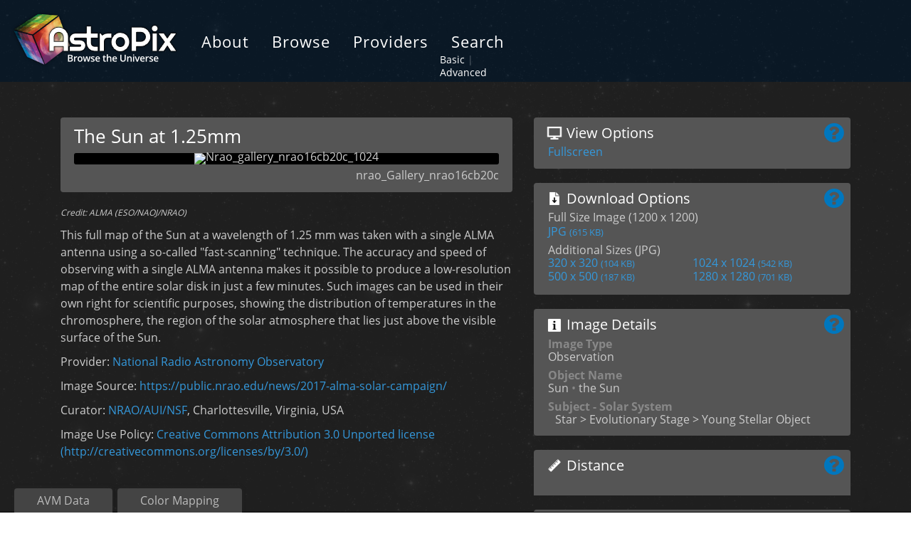

--- FILE ---
content_type: text/html; charset=UTF-8
request_url: https://www.astropix.org/image/nrao/Gallery_nrao16cb20c
body_size: 23289
content:
<!DOCTYPE html>
<html xmlns:Iptc4xmpCore='http://iptc.org/std/Iptc4xmpCore/1.0/xmlns/' xmlns:avm='http://www.communicatingastronomy.org/avm/1.0/' xmlns:crs='http://ns.adobe.com/camera-raw-settings/1.0/' xmlns:dc='http://purl.org/dc/elements/1.1/' xmlns:exif='http://ns.adobe.com/exif/1.0/' xmlns:illustrator='http://ns.adobe.com/illustrator/1.0/' xmlns:photoshop='http://ns.adobe.com/photoshop/1.0/' xmlns:rdf='http://www.w3.org/1999/02/22-rdf-syntax-ns#' xmlns:stRef='http://ns.adobe.com/xap/1.0/sType/ResourceRef#' xmlns:tiff='http://ns.adobe.com/tiff/1.0/' xmlns:xap='http://ns.adobe.com/xap/1.0/' xmlns:xapMM='http://ns.adobe.com/xap/1.0/mm/' xmlns:xapRights='http://ns.adobe.com/xap/1.0/rights/' xmlns='http://www.w3.org/1999/xhtml'>
<head>
<meta content='text/html; charset=utf-8' http-equiv='Content-Type'>
<meta content='width=device-width, initial-scale=1, shrink-to-fit=no' name='viewport'>
<link href='/favicons/apple-touch-icon.png' rel='apple-touch-icon' sizes='180x180'>
<link href='/favicons/favicon-32x32.png' rel='icon' sizes='32x32' type='image/png'>
<link href='/favicons/favicon-16x16.png' rel='icon' sizes='16x16' type='image/png'>
<link href='/favicons/site.webmanifest' rel='manifest'>
<link color='#375a7e' href='/favicons/safari-pinned-tab.svg' rel='mask-icon'>
<link href='/favicons/favicon.ico' rel='shortcut icon'>
<meta content='#375a7e' name='msapplication-TileColor'>
<meta content='/favicons/browserconfig.xml' name='msapplication-config'>
<meta content='#375a7e' name='theme-color'>
<title>
Gallery_nrao16cb20c
|
nrao

|
Astropix
</title>
<script src='https://www.google.com/recaptcha/api.js'></script>
<link href="/assets/application-7167f763237640116dd9bdc738ed7453.css" media="screen" rel="stylesheet" type="text/css" />
<script src="/assets/application-fd81d9860c854bbbdc2dbf33e1345b49.js" type="text/javascript"></script>

<meta content="authenticity_token" name="csrf-param" />
<meta content="KYV39/LxtMYVXBgL9zeyocIcgrrKplMX/FCZsCqpG6Q=" name="csrf-token" />
</head>
<body>
<noscript>
<div class='wrapper browser_warning'>
<div class='container'>
<div class='col col-md-12'>
Javascript must be enabled to use AstroPix.
<a href="http://www.google.com/support/bin/answer.py?answer=23852">Learn How!</a>
</div>
</div>
</div>
</noscript>
<div class='flash'>
</div>
<nav class='navbar navbar-expand-lg primary_navigation'>
<a href="/" alt="AstroPix Home" class="navbar-brand" title="AstroPix Home"><div class='logo'>
<img alt="Astropix_logo" src="/assets/astropix_logo-535fc341babaec3e82d4e6493a2f42ba.png" />
</div>
</a><button class='navbar-toggler' data-target='#navbarSupportedContent' data-toggle='collapse' type='button'>
<i class='fa fa-navicon'></i>
</button>
<div class='collapse navbar-collapse' id='navbarSupportedContent'>
<ul class='navbar-nav mr-auto'>
<li class='nav-item'>
<a href="/about" alt="About Astropix" class="nav-link" title="About Astropix">About</a>
</li>
<li class='nav-item'>
<a href="/browse" alt="Browse Images" class="nav-link" title="Browse Images">Browse</a>
</li>
<li class='nav-item'>
<a href="/providers" alt="Browse Images" class="nav-link" title="Browse Images">Providers</a>
</li>
<li class='nav-item'>
<a href="/search" alt="Basic Image Search" class="nav-link" title="Basic Image Search">Search</a>
<div class='search_nav'>
<a href="/search" alt="Basic Image Search" class="" title="Basic Image Search">Basic</a>
<span class='muted_color'>
|
</span>
<a href="/advanced_search" alt="Advanced Image Search" class="" title="Advanced Image Search">Advanced</a>
</div>
</li>
</ul>
</div>
</nav>
<div class='content_background page_shade wrapper'>
<div class='container content'>
<div class='image_page'>
<div class='row'>
<div class='col-lg-7'>
<div class='well image_card'>
<h1>
The Sun at 1.25mm
</h1>
<div class='image_padding'>
<img alt="Nrao_gallery_nrao16cb20c_1024" data-zoom-image="https://www.astropix.org/archive/nrao/gallery_nrao16cb20c/nrao_gallery_nrao16cb20c_1024.jpg" id="image_zoom" src="https://www.astropix.org/archive/nrao/gallery_nrao16cb20c/nrao_gallery_nrao16cb20c_1024.jpg" />
</div>
<p>
<span class='id right' property='avm:ID'>
nrao_Gallery_nrao16cb20c
</span>
<span class='date'>
&nbsp;
</span>
</p>
</div>
<p class='credit'>
Credit:
ALMA (ESO/NAOJ/NRAO)
</p>
<p>
This full map of the Sun at a wavelength of 1.25 mm was taken with a single ALMA antenna using a so-called &quot;fast-scanning&quot; technique. The accuracy and speed of observing with a single ALMA antenna makes it possible to produce a low-resolution map of the entire solar disk in just a few minutes. Such images can be used in their own right for scientific purposes, showing the distribution of temperatures in the chromosphere, the region of the solar atmosphere that lies just above the visible surface of the Sun.
</p>
<p>
Provider:
<a href="/provider/nrao">National Radio Astronomy Observatory</a>
</p>
<p>
Image Source:
<a href="https://public.nrao.edu/news/2017-alma-solar-campaign/" target="_avm_source">https://public.nrao.edu/news/2017-alma-solar-campaign/</a>
</p>
<p>
Curator:
<a href='https://public.nrao.edu' target='_avm_creator'>NRAO/AUI/NSF</a>, Charlottesville, Virginia, USA
</p>
<p>
Image Use Policy:
<a href='Creative Commons Attribution 3.0 Unported license (http://creativecommons.org/licenses/by/3.0/)' target='_avm_rights'>Creative Commons Attribution 3.0 Unported license (http://creativecommons.org/licenses/by/3.0/)</a>
</p>
</div>
<div class='col-lg-5'>
<div class='row'>
<div class='col-lg-12 col-md-6'>
<div class='well options'>
<div class='right help'>
<a href="#" class="no_jump" data-content="Images may be viewed fullscreen in the browser window. If coordinate data is provided, the image can also be opened in WorldWide Telescope, showing its placement in the sky (plug-in required)." data-original-title="About View Options" data-placement="left" id="view_help" rel="popover_view_help"><i class='fa fa-question-circle fa-2x'></i>
</a></div>
<dl class='view'>
<dt>
<h3>
<img alt="View Options" class="ap_icon ap_icon_display" src="/assets/icons/display_light-74b6304f376b264b24e0c4f3f795eee9.png" title="View Options" />
View Options
</h3>
</dt>
<dd>
<ul class='left'>
<li>
<a href="#" class="fullscreen_link" onclick="$(&#x27;#fullscreen_overlay&#x27;).fadeToggle()">Fullscreen</a>
</li>
</ul>
<ul class='right'>
</ul>
</dd>
<div class='clear'></div>
</dl>
</div>
</div>
<div class='col-lg-12 col-md-6'>
<div class='well options'>
<div class='right help'>
<a href="#" class="no_jump" data-content="The image may be downloaded as a JPEG file. The range of download sizes come in set increments, up to the size of the source image." data-original-title="About Download Options" data-placement="left" id="options_help" rel="popover_options_help"><i class='fa fa-question-circle fa-2x'></i>
</a></div>
<h3>
<img alt="Download Options" class="ap_icon ap_icon_download" src="/assets/icons/download_light-89d4ae09aa5dcec6fbc9b2a3348a7368.png" title="Download Options" />
Download Options
</h3>
<ul class='downloads'>
<li class='original'>
Full Size Image
(1200 x 1200)
<br>
<a href="https://www.astropix.org/archive/nrao/gallery_nrao16cb20c/nrao_gallery_nrao16cb20c_original.jpg">JPG
<small>
(615 KB)
</small>
</a></li>
</ul>
<ul class='downloads'>
<li class='additional'>
Additional Sizes (JPG)
</li>
<li class='option'>
<a href="https://www.astropix.org/archive/nrao/gallery_nrao16cb20c/nrao_gallery_nrao16cb20c_320.jpg">320 x 320
<small>
(104 KB)
</small>
</a></li>
<li class='option'>
<a href="https://www.astropix.org/archive/nrao/gallery_nrao16cb20c/nrao_gallery_nrao16cb20c_1024.jpg">1024 x 1024
<small>
(542 KB)
</small>
</a></li>
<li class='option'>
<a href="https://www.astropix.org/archive/nrao/gallery_nrao16cb20c/nrao_gallery_nrao16cb20c_500.jpg">500 x 500
<small>
(187 KB)
</small>
</a></li>
<li class='option'>
<a href="https://www.astropix.org/archive/nrao/gallery_nrao16cb20c/nrao_gallery_nrao16cb20c_1280.jpg">1280 x 1280
<small>
(701 KB)
</small>
</a></li>
</ul>
</div>
</div>
<div class='col-lg-12 col-md-6'>
<div class='well details'>
<div class='right help'>
<a href="#" class="no_jump" data-content="&quot;Image Type&quot; identifies whether the image is an &quot;Observation&quot; (data from a telescope), &quot;Artwork&quot; (an illustration), &quot;Chart&quot; (graph or plot of data), &quot;Simulation&quot; (image rendered from a computer simulation), or &quot;Collage&quot; (multi-panel layout). &lt;br&gt;&lt;br&gt;&quot;Object Name&quot; (if present) gives common names and catalog numbers of astronomical objects in the image. &lt;br&gt;&lt;br&gt; &quot;Subject&quot; (if present) provides a list of topics covered in the image." data-original-title="About Image Details" data-placement="left" id="details_help"><i class='fa fa-question-circle fa-2x'></i>
</a></div>
<h3>
<img alt="Image Details" class="ap_icon ap_icon_info" src="/assets/icons/info_light-b2eba88eafba0997b053efb34d571862.png" title="Image Details" />
Image Details
</h3>
<dl>
<dt>
Image Type
</dt>
<dd>
Observation
</dd>
<dt>
Object Name
</dt>
<dd>
Sun <col-lg- class='separator'>&bull;</col-lg-> the Sun
</dd>
<dt>
Subject -
Solar System
</dt>
<dd class='hanging'>
Star > Evolutionary Stage > Young Stellar Object
</dd>
</dl>
</div>
</div>
<div class='col-lg-12 col-md-6'>
<div class='well distance_well'>
<div class='right help'>
<a href="#" class="no_jump" data-content="The blue bar indicates the distance, in light years, to the main object or regain in the image. The graphic provides the general context for that distance ranging from nearby stars to the disk of our Milky Way galaxy to the distant universe. &lt;br&gt;&lt;br&gt; Each major tick mark represents ten times the distance of the previous tick (a logarithmic scale)." data-original-title="About Distance" data-placement="left" id="distance_help"><i class='fa fa-question-circle fa-2x'></i>
</a></div>
<h3>
<img alt="Distance Details" class="ap_icon ap_icon_rule" src="/assets/icons/ruler_light-c1aa102063cb4acc0fac521df1eb7048.png" title="Distance Details" />
Distance
</h3>
<div class='clear'></div>
</div>
</div>
<div class='col-lg-12 col-md-6'>
<div class='well position'>
<div class='right help'>
<a href="#" class="no_jump" data-content="Various levels of information about an image, when present, appear here. The sky position is in Right Ascension and Declination (RA, Dec). &lt;br&gt;&lt;br&gt; The image orientation describes the direction of celestial north with respect to the image; this is visualized with a compass overlay. Note that in sky coordinates, looking out from the Earth, East and West are reversed from maps looking down to the Earth&#x27;s surface. &lt;br&gt;&lt;br&gt; Field of view describes how much area on the sky is covered by the image" data-original-title="About Position Details" data-placement="left" id="position_help"><i class='fa fa-question-circle fa-2x'></i>
</a></div>
<h3>
<img alt="Position Details" class="ap_icon ap_icon_globe" src="/assets/icons/globe_light-8569c9642ce44aa0d712c189af004a87.png" title="Position Details" />
Position Details
</h3>
<dl>
<dt>
Position
(FK5)
</dt>
<dd>
RA =
17h
43m
51.8s
</dd>
<dd>
DEC =
-23&deg;
23&rsquo;
7.1&rdquo;
</dd>
<dt>Constellation</dt>
<dd>
Sagittarius
</dd>
</dl>
<div class='clear'></div>
</div>
</div>
</div>
</div>
</div>
<div alt='Click to close' id='fullscreen_overlay' onclick="$('#fullscreen_overlay').fadeToggle()" title='Click to close'>
<img alt="Nrao_gallery_nrao16cb20c_1280" src="https://www.astropix.org/archive/nrao/gallery_nrao16cb20c/nrao_gallery_nrao16cb20c_1280.jpg" />
<div class='clear'></div>
</div>
</div>
<div class='clear'></div>
<script>
  POPPERS = ["#view_help", "#options_help", "#details_help", "#distance_help", "#position_help", "#color_help"]
  $('#image_zoom').elevateZoom({
  });
</script>
<div class='panel_inspector'>
<div class='navigation'>
<ul class='nav nav-tabs'>
<li class='nav-item'>
<a href="#panel_rawavm" class="nav-link" data-toggle="tab" id="button_rawavm">AVM Data</a>
</li>
<li class='nav-item'>
<a href="#panel_colormapping" class="nav-link" data-toggle="tab" id="button_colormapping">Color Mapping</a>
</li>
</ul>
</div>
<div class='panels tab-content'>
<div class='tab-pane' id='panel_rawavm'>
<a href="#panel_rawavm" alt="Close Inspector" class="close" onclick="closePanel(&#x27;rawavm&#x27;)" title="Close Inspector">&times;</a>
<div class='rawavm_panels'>
<div class='navigation'>
<ul class='nav nav-pills'>
<li class='nav-item'>
<a href="#panel_rawavm_creator" class="nav-link" data-toggle="tab">Creator</a>
</li>
<li class='nav-item'>
<a href="#panel_rawavm_content" class="nav-link active" data-toggle="tab">Content</a>
</li>
<li class='nav-item'>
<a href="#panel_rawavm_observation" class="nav-link" data-toggle="tab">Observation</a>
</li>
<li class='nav-item'>
<a href="#panel_rawavm_coordinates" class="nav-link" data-toggle="tab">Coordinates</a>
</li>
<li class='nav-item'>
<a href="#panel_rawavm_publisher" class="nav-link" data-toggle="tab">Publisher</a>
</li>
</ul>
</div>
<div class='tab-content'>
<div class='tab-pane active' id='panel_rawavm_content'>
<div class='row'>
<div class='col-lg-4'>
<dl>
<dt>ID</dt>
<dd property='avm:ID'>
Gallery_nrao16cb20c
</dd>
<dt>Subject Category</dt>
<dd property='avm:Subject.Category'>
<span>
A.3.1.2
&nbsp;
</span>
</dd>
<dt>Subject Name</dt>
<dd property='dc:subject'>
Sun, the Sun
</dd>
<dt>Credits</dt>
<dd property='photoshop:Credit'>
ALMA (ESO/NAOJ/NRAO)
</dd>
</dl>
</div>
<div class='col-lg-4'>
<dl>
<dt>Release Date</dt>
<dd>

</dd>
<dt>Lightyears</dt>
<dd property='avm:Distance'>
1.6E-5
</dd>
<dt>Redshift</dt>
<dd property='avm:Distance'>
1.6E-5
</dd>
<dt>Reference Url</dt>
<dd property='avm:ReferenceURL'>
<a href="https://public.nrao.edu/news/2017-alma-solar-campaign/" target="blank">https://public.nrao.edu/news/2017-alma-solar-campaign/</a>
</dd>
</dl>
</div>
<div class='col-lg-4'>
<dl>
<dt>Type</dt>
<dd property='avm:Type'>
Observation
</dd>
<dt>Image Quality</dt>
<dd property='avm:Image.ProductQuality'>

</dd>
<dt>Distance Notes</dt>
<dd property='avm:Distance.Notes'>

</dd>
</dl>
</div>
</div>
</div>
<div class='tab-pane' id='panel_rawavm_observation'>
<div class='row'>
<div class='col-lg-4'>
<dl>
<dt>Facility</dt>
<dd property='avm:Facility'>

</dd>
<dt>Instrument</dt>
<dd property='avm:Instrument'>

</dd>
<dt>Color Assignment</dt>
<dd property='avm:Spectral.ColorAssignment'>

</dd>
</dl>
</div>
<div class='col-lg-4'>
<dl>
<dt>Band</dt>
<dd property='avm:Spectral.Band'>

</dd>
<dt>Bandpass</dt>
<dd property='avm:Spectral.Bandpass'>

</dd>
<dt>Central Wavelength</dt>
<dd property='avm:Spectral.CentralWavelength'>

</dd>
</dl>
</div>
<div class='col-lg-4'>
<dl>
<dt>Start Time</dt>
<dd property='avm:Temporal.StartTime'>
2015-12-18T18:39
</dd>
<dt>Integration Time</dt>
<dd property='avm:Temporal.IntegrationTime'>

</dd>
<dt>Dataset ID</dt>
<dd property='avm:DatasetID'>

</dd>
<dt>Notes</dt>
<dd property='avm:Spectral.Notes'>

</dd>
</dl>
</div>
</div>
</div>
<div class='tab-pane' id='panel_rawavm_coordinates'>
<div class='row'>
<div class='col-lg-4'>
<dl>
<dt>Coordinate Frame</dt>
<dd property='avm:Spatial.CoordinateFrame'>
FK5
</dd>
<dt>Equinox</dt>
<dd property='avm:Spatial.Equinox'>
2000
</dd>
<dt>Reference Value</dt>
<dd property='avm:Spatial.ReferenceValue'>
2.659657083333E+02, -2.338529277778E+01
</dd>
<dt>Reference Dimension</dt>
<dd property='avm:Spatial.ReferenceDimension'>
600, 600
</dd>
</dl>
</div>
<div class='col-lg-4'>
<dl>
<dt>Reference Pixel</dt>
<dd property='avm:Spatial.ReferencePixel'>
301, 301
</dd>
<dt>Scale</dt>
<dd property='avm:Spatial.Scale'>

</dd>
<dt>Rotation</dt>
<dd property='avm:Spatial.Rotation'>

</dd>
<dt>Coordinate System Projection:</dt>
<dd property='avm:Spatial.CoordsystemProjection'>
SIN
</dd>
</dl>
</div>
<div class='col-lg-4'>
<dl>
<dt>Quality</dt>
<dd property='avm:Spatial.Quality'>

</dd>
<dt>FITS Header</dt>
<dd property='avm:Spatial.FITSheader'>

</dd>
<dt>Notes</dt>
<dd property='avm:Spatial.Notes'>

</dd>
</dl>
</div>
</div>
</div>
<div class='tab-pane' id='panel_rawavm_creator'>
<div class='row'>
<div class='col-lg-4'>
<dl>
<dt>Creator (Curator)</dt>
<dd property='photoshop:Source'>
NRAO/AUI/NSF
</dd>
<dt>URL</dt>
<dd property='Iptc4xmpCore:CiUrlWork'>
<a href="/image/nrao/Gallery_nrao16cb20c" target="blank">https://public.nrao.edu</a>
</dd>
<dt>Name</dt>
<dd property='dc:creator'>
NRAO/AUI/NSF
</dd>
<dt>Email</dt>
<dd property='Iptc4xmpCore:CiEmailWork'>
outreach@nrao.edu
</dd>
</dl>
</div>
<div class='col-lg-4'>
<dl>
<dt>Telephone</dt>
<dd property='Iptc4xmpCore:CiTelWork'>
 
</dd>
<dt>Address</dt>
<dd property='Iptc4xmpCore:CiAdrExtadr'>
520 Edgemont Road
</dd>
<dt>City</dt>
<dd property='Iptc4xmpCore:CiAdrCity'>
Charlottesville
</dd>
<dt>State/Province</dt>
<dd property='Iptc4xmpCore:CiAdrRegion'>
Virginia
</dd>
</dl>
</div>
<div class='col-lg-4'>
<dl>
<dt>Postal Code</dt>
<dd property='Iptc4xmpCore:CiAdrPcode'>
22903
</dd>
<dt>Country</dt>
<dd property='Iptc4xmpCore:CiAdrCtry'>
USA
</dd>
<dt>Rights</dt>
<dd property='xapRights:UsageTerms'>
<a href='Creative Commons Attribution 3.0 Unported license (http://creativecommons.org/licenses/by/3.0/)' target='_avm_rights'>Creative Commons Attribution 3.0 Unported license (http://creativecommons.org/licenses/by/3.0/)</a>
</dd>
</dl>
</div>
</div>
</div>
<div class='tab-pane' id='panel_rawavm_publisher'>
<div class='row'>
<div class='col-lg-4'>
<dl>
<dt>Publisher</dt>
<dd property='avm:Publisher'>
NRAO/AUI/NSF
</dd>
<dt>Publisher ID</dt>
<dd property='avm:PublisherID'>
nrao
</dd>
<dt>Resource ID</dt>
<dd property='avm:ResourceID'>

</dd>
</dl>
</div>
<div class='col-lg-4'>
<dl>
<dt>Resource URL</dt>
<dd property='avm:ResourceURL'>
<a href="/image/nrao/Gallery_nrao16cb20c" target="blank">/image/nrao/Gallery_nrao16cb20c</a>
</dd>
<dt>Related Resources</dt>
<dd property='avm:RelatedResources'>

</dd>
</dl>
</div>
<div class='col-lg-4'>
<dl>
<dt>Metadata Date</dt>
<dd property='avm:MetadataDate'>
2018-05-04T14:34:37-04:00
</dd>
<dt>Metadata Version</dt>
<dd property='avm:MetadataVersion'>
1.1
</dd>
</dl>
</div>
</div>
</div>
</div>
</div>

</div>
<div class='tab-pane' id='panel_colormapping'>
<a href="#panel_colormapping" alt="Close Inspector" class="close" onclick="closePanel(&#x27;colormapping&#x27;)" title="Close Inspector">&times;</a>
<div class='rawavm_panels'>
<p>
&nbsp;
</p>
<p>
Detailed color mapping information coming soon...
</p>
</div>
</div>
<div class='tab-pane' id='panel_distance'>
<a href="#panel_distance" alt="Close Inspector" class="close" onclick="closePanel(&#x27;distance&#x27;)" title="Close Inspector">&times;</a>
<p>
There is no distance meta data in this image.
</p>
<p>
&nbsp;
</p>
<script></script>

</div>
</div>
</div>

<div class='clear'></div>
</div>
</div>
<div class='provider_background'>
<div class='container'>
<div class='row provider_controls'>
<div class='col-12'>
<button class='btn btn-warning' data-target='#feedback' data-toggle='modal' id='feedback_button' type='button'>
Feedback
</button>
<div aria-hidden='true' aria-labelledby='exampleModalCenterTitle' class='modal fade' id='feedback' role='dialog' tabindex='-1'>
<div class='modal-dialog modal-dialog-centered' role='document'>
<div class='modal-content'>
<div class='modal-header'>
<h5 class='modal-title' id='exampleModalCenterTitle'>
Send Us Feedback
</h5>
<button aria-label='Close' class='close' data-dismiss='modal' type='button'>
<span aria-hidden='true'>×</span>
</button>
</div>
<form accept-charset="UTF-8" action="/feedbacks" class="new_feedback" id="new_feedback" method="post"><div style="margin:0;padding:0;display:inline"><input name="utf8" type="hidden" value="&#x2713;" /><input name="authenticity_token" type="hidden" value="KYV39/LxtMYVXBgL9zeyocIcgrrKplMX/FCZsCqpG6Q=" /></div><div class='modal-body'>
<p>
Thank you for visiting Astropix! We appreciate your comments, suggestions and general feedback.
<div class='form-group'>
<label>
Email:
</label>
<input class="form-control" id="feedback_email" name="feedback[email]" required="required" size="30" type="email" />
</div>
<div class='form-group'>
<label>
Message:
</label>
<textarea class="form-control" cols="40" id="feedback_body" name="feedback[body]" required="required" rows="5">
</textarea>
</div>
</p>
<input id="feedback_url" name="feedback[url]" type="hidden" value="/image/nrao/Gallery_nrao16cb20c" />
<div id='recaptcha'></div>
</div>
<div class='modal-footer'>
<button class='btn btn-secondary' data-dismiss='modal' type='button'>Close</button>
<button class='btn btn-primary disabled' disabled type='submit'>Submit Feedback</button>
</div>
</form>

</div>
</div>
</div>
<script>
  initReCaptcha("6LeBtaYbAAAAANnj7sjgQMiTaONl1KV8dTKYU6uZ");
</script>

<p>
<strong>
Providers
<span class='separator'>
|
</span>
</strong>
<a href="/providers/sign_in">Sign In</a>
</p>
</div>
</div>
</div>
</div>

<div class='footer footer_background'>
<div class='container'>
<div class='row logos_wrapper'>
<div class='col-12 col-lg-3 uol_logo'>
<a href="https://www.universe-of-learning.org" alt="NASA&#x27;s Universe of Learning" target="_blank" title="NASA&#x27;s Universe of Learning"><img alt="Uol-logo-stacked" class="uol_stacked" src="/assets/footer/uol-logo-stacked-d2b5ea01b92ddf803505bd5ba1921fce.png" /></a>
</div>
<div class='col-12 col-lg-7 offset-lg-2 logos'>
<a href="http://www.stsci.edu" alt="Space Telescope Science Institute" target="_blank" title="Space Telescope Science Institute"><img alt="Stsci-logo" class="stsci_logo" src="/assets/footer/stsci-logo-78121277b1c86bd9619055b4b1134590.png" /></a>
<a href="https://www.ipac.caltech.edu" alt="Infrared Processing and Analysis Center" target="_blank" title="Infrared Processing and Analysis Center"><img alt="Ipac-logo" class="ipac_logo" src="/assets/footer/ipac-logo-b13610d7748232bab70c77b1de537e00.png" /></a>
<a href="https://www.cfa.harvard.edu/sao" alt="Smithsonian Astrophysical Observatory" target="_blank" title="Smithsonian Astrophysical Observatory"><img alt="Sao-logo" class="sao_logo" src="/assets/footer/sao-logo-4bce335f3c0cb265c365efa9675e2aaf.png" /></a>
<a href="https://jpl.nasa.gov" alt="Jet Propulsion Laboratory" target="_blank" title="Jet Propulsion Laboratory"><img alt="Jpl-logo" class="jpl_logo" src="/assets/footer/jpl-logo-82964090da5a7ac457d58d1d5cddf9d0.png" /></a>
</div>
</div>
<div class='row'>
<div class='col-3 col-md-2'>
<a href="https://www.nasa.gov/" alt="NASA Partner" target="_blank" title="NASA Partner"><img alt="Nasa_partner" class="nasa_partner_logo" src="/assets/footer/nasa_partner-b057bec3ce86c554da658edb4935321c.png" /></a>
</div>
<div class='col-9 col-md-10'>
<p>
NASA’s Universe of Learning materials are based upon work supported by NASA under cooperative agreement award number NNX16AC65A to the Space Telescope Science Institute, working in partnership with Caltech/IPAC, Center for Astrophysics | Harvard & Smithsonian, and NASA Jet Propulsion Laboratory. The award is part of NASA’s Science Activation program, which strives to further enable NASA science experts and content into the learning environment more effectively and efficiently with learners of all ages.
</p>
</div>
</div>
</div>
</div>
<div class='clear'></div>
<script async src='https://www.googletagmanager.com/gtag/js?id=G-HKZL6R3ELF'></script>
<script>
  window.dataLayer = window.dataLayer || [];
  function gtag(){dataLayer.push(arguments);}
  gtag('js', new Date());
  gtag('config', 'G-HKZL6R3ELF');
</script>

</body>
</html>


--- FILE ---
content_type: text/html; charset=utf-8
request_url: https://www.google.com/recaptcha/api2/anchor?ar=1&k=6LeBtaYbAAAAANnj7sjgQMiTaONl1KV8dTKYU6uZ&co=aHR0cHM6Ly93d3cuYXN0cm9waXgub3JnOjQ0Mw..&hl=en&v=PoyoqOPhxBO7pBk68S4YbpHZ&theme=dark&size=normal&anchor-ms=20000&execute-ms=30000&cb=jrgot6cvf4tr
body_size: 49422
content:
<!DOCTYPE HTML><html dir="ltr" lang="en"><head><meta http-equiv="Content-Type" content="text/html; charset=UTF-8">
<meta http-equiv="X-UA-Compatible" content="IE=edge">
<title>reCAPTCHA</title>
<style type="text/css">
/* cyrillic-ext */
@font-face {
  font-family: 'Roboto';
  font-style: normal;
  font-weight: 400;
  font-stretch: 100%;
  src: url(//fonts.gstatic.com/s/roboto/v48/KFO7CnqEu92Fr1ME7kSn66aGLdTylUAMa3GUBHMdazTgWw.woff2) format('woff2');
  unicode-range: U+0460-052F, U+1C80-1C8A, U+20B4, U+2DE0-2DFF, U+A640-A69F, U+FE2E-FE2F;
}
/* cyrillic */
@font-face {
  font-family: 'Roboto';
  font-style: normal;
  font-weight: 400;
  font-stretch: 100%;
  src: url(//fonts.gstatic.com/s/roboto/v48/KFO7CnqEu92Fr1ME7kSn66aGLdTylUAMa3iUBHMdazTgWw.woff2) format('woff2');
  unicode-range: U+0301, U+0400-045F, U+0490-0491, U+04B0-04B1, U+2116;
}
/* greek-ext */
@font-face {
  font-family: 'Roboto';
  font-style: normal;
  font-weight: 400;
  font-stretch: 100%;
  src: url(//fonts.gstatic.com/s/roboto/v48/KFO7CnqEu92Fr1ME7kSn66aGLdTylUAMa3CUBHMdazTgWw.woff2) format('woff2');
  unicode-range: U+1F00-1FFF;
}
/* greek */
@font-face {
  font-family: 'Roboto';
  font-style: normal;
  font-weight: 400;
  font-stretch: 100%;
  src: url(//fonts.gstatic.com/s/roboto/v48/KFO7CnqEu92Fr1ME7kSn66aGLdTylUAMa3-UBHMdazTgWw.woff2) format('woff2');
  unicode-range: U+0370-0377, U+037A-037F, U+0384-038A, U+038C, U+038E-03A1, U+03A3-03FF;
}
/* math */
@font-face {
  font-family: 'Roboto';
  font-style: normal;
  font-weight: 400;
  font-stretch: 100%;
  src: url(//fonts.gstatic.com/s/roboto/v48/KFO7CnqEu92Fr1ME7kSn66aGLdTylUAMawCUBHMdazTgWw.woff2) format('woff2');
  unicode-range: U+0302-0303, U+0305, U+0307-0308, U+0310, U+0312, U+0315, U+031A, U+0326-0327, U+032C, U+032F-0330, U+0332-0333, U+0338, U+033A, U+0346, U+034D, U+0391-03A1, U+03A3-03A9, U+03B1-03C9, U+03D1, U+03D5-03D6, U+03F0-03F1, U+03F4-03F5, U+2016-2017, U+2034-2038, U+203C, U+2040, U+2043, U+2047, U+2050, U+2057, U+205F, U+2070-2071, U+2074-208E, U+2090-209C, U+20D0-20DC, U+20E1, U+20E5-20EF, U+2100-2112, U+2114-2115, U+2117-2121, U+2123-214F, U+2190, U+2192, U+2194-21AE, U+21B0-21E5, U+21F1-21F2, U+21F4-2211, U+2213-2214, U+2216-22FF, U+2308-230B, U+2310, U+2319, U+231C-2321, U+2336-237A, U+237C, U+2395, U+239B-23B7, U+23D0, U+23DC-23E1, U+2474-2475, U+25AF, U+25B3, U+25B7, U+25BD, U+25C1, U+25CA, U+25CC, U+25FB, U+266D-266F, U+27C0-27FF, U+2900-2AFF, U+2B0E-2B11, U+2B30-2B4C, U+2BFE, U+3030, U+FF5B, U+FF5D, U+1D400-1D7FF, U+1EE00-1EEFF;
}
/* symbols */
@font-face {
  font-family: 'Roboto';
  font-style: normal;
  font-weight: 400;
  font-stretch: 100%;
  src: url(//fonts.gstatic.com/s/roboto/v48/KFO7CnqEu92Fr1ME7kSn66aGLdTylUAMaxKUBHMdazTgWw.woff2) format('woff2');
  unicode-range: U+0001-000C, U+000E-001F, U+007F-009F, U+20DD-20E0, U+20E2-20E4, U+2150-218F, U+2190, U+2192, U+2194-2199, U+21AF, U+21E6-21F0, U+21F3, U+2218-2219, U+2299, U+22C4-22C6, U+2300-243F, U+2440-244A, U+2460-24FF, U+25A0-27BF, U+2800-28FF, U+2921-2922, U+2981, U+29BF, U+29EB, U+2B00-2BFF, U+4DC0-4DFF, U+FFF9-FFFB, U+10140-1018E, U+10190-1019C, U+101A0, U+101D0-101FD, U+102E0-102FB, U+10E60-10E7E, U+1D2C0-1D2D3, U+1D2E0-1D37F, U+1F000-1F0FF, U+1F100-1F1AD, U+1F1E6-1F1FF, U+1F30D-1F30F, U+1F315, U+1F31C, U+1F31E, U+1F320-1F32C, U+1F336, U+1F378, U+1F37D, U+1F382, U+1F393-1F39F, U+1F3A7-1F3A8, U+1F3AC-1F3AF, U+1F3C2, U+1F3C4-1F3C6, U+1F3CA-1F3CE, U+1F3D4-1F3E0, U+1F3ED, U+1F3F1-1F3F3, U+1F3F5-1F3F7, U+1F408, U+1F415, U+1F41F, U+1F426, U+1F43F, U+1F441-1F442, U+1F444, U+1F446-1F449, U+1F44C-1F44E, U+1F453, U+1F46A, U+1F47D, U+1F4A3, U+1F4B0, U+1F4B3, U+1F4B9, U+1F4BB, U+1F4BF, U+1F4C8-1F4CB, U+1F4D6, U+1F4DA, U+1F4DF, U+1F4E3-1F4E6, U+1F4EA-1F4ED, U+1F4F7, U+1F4F9-1F4FB, U+1F4FD-1F4FE, U+1F503, U+1F507-1F50B, U+1F50D, U+1F512-1F513, U+1F53E-1F54A, U+1F54F-1F5FA, U+1F610, U+1F650-1F67F, U+1F687, U+1F68D, U+1F691, U+1F694, U+1F698, U+1F6AD, U+1F6B2, U+1F6B9-1F6BA, U+1F6BC, U+1F6C6-1F6CF, U+1F6D3-1F6D7, U+1F6E0-1F6EA, U+1F6F0-1F6F3, U+1F6F7-1F6FC, U+1F700-1F7FF, U+1F800-1F80B, U+1F810-1F847, U+1F850-1F859, U+1F860-1F887, U+1F890-1F8AD, U+1F8B0-1F8BB, U+1F8C0-1F8C1, U+1F900-1F90B, U+1F93B, U+1F946, U+1F984, U+1F996, U+1F9E9, U+1FA00-1FA6F, U+1FA70-1FA7C, U+1FA80-1FA89, U+1FA8F-1FAC6, U+1FACE-1FADC, U+1FADF-1FAE9, U+1FAF0-1FAF8, U+1FB00-1FBFF;
}
/* vietnamese */
@font-face {
  font-family: 'Roboto';
  font-style: normal;
  font-weight: 400;
  font-stretch: 100%;
  src: url(//fonts.gstatic.com/s/roboto/v48/KFO7CnqEu92Fr1ME7kSn66aGLdTylUAMa3OUBHMdazTgWw.woff2) format('woff2');
  unicode-range: U+0102-0103, U+0110-0111, U+0128-0129, U+0168-0169, U+01A0-01A1, U+01AF-01B0, U+0300-0301, U+0303-0304, U+0308-0309, U+0323, U+0329, U+1EA0-1EF9, U+20AB;
}
/* latin-ext */
@font-face {
  font-family: 'Roboto';
  font-style: normal;
  font-weight: 400;
  font-stretch: 100%;
  src: url(//fonts.gstatic.com/s/roboto/v48/KFO7CnqEu92Fr1ME7kSn66aGLdTylUAMa3KUBHMdazTgWw.woff2) format('woff2');
  unicode-range: U+0100-02BA, U+02BD-02C5, U+02C7-02CC, U+02CE-02D7, U+02DD-02FF, U+0304, U+0308, U+0329, U+1D00-1DBF, U+1E00-1E9F, U+1EF2-1EFF, U+2020, U+20A0-20AB, U+20AD-20C0, U+2113, U+2C60-2C7F, U+A720-A7FF;
}
/* latin */
@font-face {
  font-family: 'Roboto';
  font-style: normal;
  font-weight: 400;
  font-stretch: 100%;
  src: url(//fonts.gstatic.com/s/roboto/v48/KFO7CnqEu92Fr1ME7kSn66aGLdTylUAMa3yUBHMdazQ.woff2) format('woff2');
  unicode-range: U+0000-00FF, U+0131, U+0152-0153, U+02BB-02BC, U+02C6, U+02DA, U+02DC, U+0304, U+0308, U+0329, U+2000-206F, U+20AC, U+2122, U+2191, U+2193, U+2212, U+2215, U+FEFF, U+FFFD;
}
/* cyrillic-ext */
@font-face {
  font-family: 'Roboto';
  font-style: normal;
  font-weight: 500;
  font-stretch: 100%;
  src: url(//fonts.gstatic.com/s/roboto/v48/KFO7CnqEu92Fr1ME7kSn66aGLdTylUAMa3GUBHMdazTgWw.woff2) format('woff2');
  unicode-range: U+0460-052F, U+1C80-1C8A, U+20B4, U+2DE0-2DFF, U+A640-A69F, U+FE2E-FE2F;
}
/* cyrillic */
@font-face {
  font-family: 'Roboto';
  font-style: normal;
  font-weight: 500;
  font-stretch: 100%;
  src: url(//fonts.gstatic.com/s/roboto/v48/KFO7CnqEu92Fr1ME7kSn66aGLdTylUAMa3iUBHMdazTgWw.woff2) format('woff2');
  unicode-range: U+0301, U+0400-045F, U+0490-0491, U+04B0-04B1, U+2116;
}
/* greek-ext */
@font-face {
  font-family: 'Roboto';
  font-style: normal;
  font-weight: 500;
  font-stretch: 100%;
  src: url(//fonts.gstatic.com/s/roboto/v48/KFO7CnqEu92Fr1ME7kSn66aGLdTylUAMa3CUBHMdazTgWw.woff2) format('woff2');
  unicode-range: U+1F00-1FFF;
}
/* greek */
@font-face {
  font-family: 'Roboto';
  font-style: normal;
  font-weight: 500;
  font-stretch: 100%;
  src: url(//fonts.gstatic.com/s/roboto/v48/KFO7CnqEu92Fr1ME7kSn66aGLdTylUAMa3-UBHMdazTgWw.woff2) format('woff2');
  unicode-range: U+0370-0377, U+037A-037F, U+0384-038A, U+038C, U+038E-03A1, U+03A3-03FF;
}
/* math */
@font-face {
  font-family: 'Roboto';
  font-style: normal;
  font-weight: 500;
  font-stretch: 100%;
  src: url(//fonts.gstatic.com/s/roboto/v48/KFO7CnqEu92Fr1ME7kSn66aGLdTylUAMawCUBHMdazTgWw.woff2) format('woff2');
  unicode-range: U+0302-0303, U+0305, U+0307-0308, U+0310, U+0312, U+0315, U+031A, U+0326-0327, U+032C, U+032F-0330, U+0332-0333, U+0338, U+033A, U+0346, U+034D, U+0391-03A1, U+03A3-03A9, U+03B1-03C9, U+03D1, U+03D5-03D6, U+03F0-03F1, U+03F4-03F5, U+2016-2017, U+2034-2038, U+203C, U+2040, U+2043, U+2047, U+2050, U+2057, U+205F, U+2070-2071, U+2074-208E, U+2090-209C, U+20D0-20DC, U+20E1, U+20E5-20EF, U+2100-2112, U+2114-2115, U+2117-2121, U+2123-214F, U+2190, U+2192, U+2194-21AE, U+21B0-21E5, U+21F1-21F2, U+21F4-2211, U+2213-2214, U+2216-22FF, U+2308-230B, U+2310, U+2319, U+231C-2321, U+2336-237A, U+237C, U+2395, U+239B-23B7, U+23D0, U+23DC-23E1, U+2474-2475, U+25AF, U+25B3, U+25B7, U+25BD, U+25C1, U+25CA, U+25CC, U+25FB, U+266D-266F, U+27C0-27FF, U+2900-2AFF, U+2B0E-2B11, U+2B30-2B4C, U+2BFE, U+3030, U+FF5B, U+FF5D, U+1D400-1D7FF, U+1EE00-1EEFF;
}
/* symbols */
@font-face {
  font-family: 'Roboto';
  font-style: normal;
  font-weight: 500;
  font-stretch: 100%;
  src: url(//fonts.gstatic.com/s/roboto/v48/KFO7CnqEu92Fr1ME7kSn66aGLdTylUAMaxKUBHMdazTgWw.woff2) format('woff2');
  unicode-range: U+0001-000C, U+000E-001F, U+007F-009F, U+20DD-20E0, U+20E2-20E4, U+2150-218F, U+2190, U+2192, U+2194-2199, U+21AF, U+21E6-21F0, U+21F3, U+2218-2219, U+2299, U+22C4-22C6, U+2300-243F, U+2440-244A, U+2460-24FF, U+25A0-27BF, U+2800-28FF, U+2921-2922, U+2981, U+29BF, U+29EB, U+2B00-2BFF, U+4DC0-4DFF, U+FFF9-FFFB, U+10140-1018E, U+10190-1019C, U+101A0, U+101D0-101FD, U+102E0-102FB, U+10E60-10E7E, U+1D2C0-1D2D3, U+1D2E0-1D37F, U+1F000-1F0FF, U+1F100-1F1AD, U+1F1E6-1F1FF, U+1F30D-1F30F, U+1F315, U+1F31C, U+1F31E, U+1F320-1F32C, U+1F336, U+1F378, U+1F37D, U+1F382, U+1F393-1F39F, U+1F3A7-1F3A8, U+1F3AC-1F3AF, U+1F3C2, U+1F3C4-1F3C6, U+1F3CA-1F3CE, U+1F3D4-1F3E0, U+1F3ED, U+1F3F1-1F3F3, U+1F3F5-1F3F7, U+1F408, U+1F415, U+1F41F, U+1F426, U+1F43F, U+1F441-1F442, U+1F444, U+1F446-1F449, U+1F44C-1F44E, U+1F453, U+1F46A, U+1F47D, U+1F4A3, U+1F4B0, U+1F4B3, U+1F4B9, U+1F4BB, U+1F4BF, U+1F4C8-1F4CB, U+1F4D6, U+1F4DA, U+1F4DF, U+1F4E3-1F4E6, U+1F4EA-1F4ED, U+1F4F7, U+1F4F9-1F4FB, U+1F4FD-1F4FE, U+1F503, U+1F507-1F50B, U+1F50D, U+1F512-1F513, U+1F53E-1F54A, U+1F54F-1F5FA, U+1F610, U+1F650-1F67F, U+1F687, U+1F68D, U+1F691, U+1F694, U+1F698, U+1F6AD, U+1F6B2, U+1F6B9-1F6BA, U+1F6BC, U+1F6C6-1F6CF, U+1F6D3-1F6D7, U+1F6E0-1F6EA, U+1F6F0-1F6F3, U+1F6F7-1F6FC, U+1F700-1F7FF, U+1F800-1F80B, U+1F810-1F847, U+1F850-1F859, U+1F860-1F887, U+1F890-1F8AD, U+1F8B0-1F8BB, U+1F8C0-1F8C1, U+1F900-1F90B, U+1F93B, U+1F946, U+1F984, U+1F996, U+1F9E9, U+1FA00-1FA6F, U+1FA70-1FA7C, U+1FA80-1FA89, U+1FA8F-1FAC6, U+1FACE-1FADC, U+1FADF-1FAE9, U+1FAF0-1FAF8, U+1FB00-1FBFF;
}
/* vietnamese */
@font-face {
  font-family: 'Roboto';
  font-style: normal;
  font-weight: 500;
  font-stretch: 100%;
  src: url(//fonts.gstatic.com/s/roboto/v48/KFO7CnqEu92Fr1ME7kSn66aGLdTylUAMa3OUBHMdazTgWw.woff2) format('woff2');
  unicode-range: U+0102-0103, U+0110-0111, U+0128-0129, U+0168-0169, U+01A0-01A1, U+01AF-01B0, U+0300-0301, U+0303-0304, U+0308-0309, U+0323, U+0329, U+1EA0-1EF9, U+20AB;
}
/* latin-ext */
@font-face {
  font-family: 'Roboto';
  font-style: normal;
  font-weight: 500;
  font-stretch: 100%;
  src: url(//fonts.gstatic.com/s/roboto/v48/KFO7CnqEu92Fr1ME7kSn66aGLdTylUAMa3KUBHMdazTgWw.woff2) format('woff2');
  unicode-range: U+0100-02BA, U+02BD-02C5, U+02C7-02CC, U+02CE-02D7, U+02DD-02FF, U+0304, U+0308, U+0329, U+1D00-1DBF, U+1E00-1E9F, U+1EF2-1EFF, U+2020, U+20A0-20AB, U+20AD-20C0, U+2113, U+2C60-2C7F, U+A720-A7FF;
}
/* latin */
@font-face {
  font-family: 'Roboto';
  font-style: normal;
  font-weight: 500;
  font-stretch: 100%;
  src: url(//fonts.gstatic.com/s/roboto/v48/KFO7CnqEu92Fr1ME7kSn66aGLdTylUAMa3yUBHMdazQ.woff2) format('woff2');
  unicode-range: U+0000-00FF, U+0131, U+0152-0153, U+02BB-02BC, U+02C6, U+02DA, U+02DC, U+0304, U+0308, U+0329, U+2000-206F, U+20AC, U+2122, U+2191, U+2193, U+2212, U+2215, U+FEFF, U+FFFD;
}
/* cyrillic-ext */
@font-face {
  font-family: 'Roboto';
  font-style: normal;
  font-weight: 900;
  font-stretch: 100%;
  src: url(//fonts.gstatic.com/s/roboto/v48/KFO7CnqEu92Fr1ME7kSn66aGLdTylUAMa3GUBHMdazTgWw.woff2) format('woff2');
  unicode-range: U+0460-052F, U+1C80-1C8A, U+20B4, U+2DE0-2DFF, U+A640-A69F, U+FE2E-FE2F;
}
/* cyrillic */
@font-face {
  font-family: 'Roboto';
  font-style: normal;
  font-weight: 900;
  font-stretch: 100%;
  src: url(//fonts.gstatic.com/s/roboto/v48/KFO7CnqEu92Fr1ME7kSn66aGLdTylUAMa3iUBHMdazTgWw.woff2) format('woff2');
  unicode-range: U+0301, U+0400-045F, U+0490-0491, U+04B0-04B1, U+2116;
}
/* greek-ext */
@font-face {
  font-family: 'Roboto';
  font-style: normal;
  font-weight: 900;
  font-stretch: 100%;
  src: url(//fonts.gstatic.com/s/roboto/v48/KFO7CnqEu92Fr1ME7kSn66aGLdTylUAMa3CUBHMdazTgWw.woff2) format('woff2');
  unicode-range: U+1F00-1FFF;
}
/* greek */
@font-face {
  font-family: 'Roboto';
  font-style: normal;
  font-weight: 900;
  font-stretch: 100%;
  src: url(//fonts.gstatic.com/s/roboto/v48/KFO7CnqEu92Fr1ME7kSn66aGLdTylUAMa3-UBHMdazTgWw.woff2) format('woff2');
  unicode-range: U+0370-0377, U+037A-037F, U+0384-038A, U+038C, U+038E-03A1, U+03A3-03FF;
}
/* math */
@font-face {
  font-family: 'Roboto';
  font-style: normal;
  font-weight: 900;
  font-stretch: 100%;
  src: url(//fonts.gstatic.com/s/roboto/v48/KFO7CnqEu92Fr1ME7kSn66aGLdTylUAMawCUBHMdazTgWw.woff2) format('woff2');
  unicode-range: U+0302-0303, U+0305, U+0307-0308, U+0310, U+0312, U+0315, U+031A, U+0326-0327, U+032C, U+032F-0330, U+0332-0333, U+0338, U+033A, U+0346, U+034D, U+0391-03A1, U+03A3-03A9, U+03B1-03C9, U+03D1, U+03D5-03D6, U+03F0-03F1, U+03F4-03F5, U+2016-2017, U+2034-2038, U+203C, U+2040, U+2043, U+2047, U+2050, U+2057, U+205F, U+2070-2071, U+2074-208E, U+2090-209C, U+20D0-20DC, U+20E1, U+20E5-20EF, U+2100-2112, U+2114-2115, U+2117-2121, U+2123-214F, U+2190, U+2192, U+2194-21AE, U+21B0-21E5, U+21F1-21F2, U+21F4-2211, U+2213-2214, U+2216-22FF, U+2308-230B, U+2310, U+2319, U+231C-2321, U+2336-237A, U+237C, U+2395, U+239B-23B7, U+23D0, U+23DC-23E1, U+2474-2475, U+25AF, U+25B3, U+25B7, U+25BD, U+25C1, U+25CA, U+25CC, U+25FB, U+266D-266F, U+27C0-27FF, U+2900-2AFF, U+2B0E-2B11, U+2B30-2B4C, U+2BFE, U+3030, U+FF5B, U+FF5D, U+1D400-1D7FF, U+1EE00-1EEFF;
}
/* symbols */
@font-face {
  font-family: 'Roboto';
  font-style: normal;
  font-weight: 900;
  font-stretch: 100%;
  src: url(//fonts.gstatic.com/s/roboto/v48/KFO7CnqEu92Fr1ME7kSn66aGLdTylUAMaxKUBHMdazTgWw.woff2) format('woff2');
  unicode-range: U+0001-000C, U+000E-001F, U+007F-009F, U+20DD-20E0, U+20E2-20E4, U+2150-218F, U+2190, U+2192, U+2194-2199, U+21AF, U+21E6-21F0, U+21F3, U+2218-2219, U+2299, U+22C4-22C6, U+2300-243F, U+2440-244A, U+2460-24FF, U+25A0-27BF, U+2800-28FF, U+2921-2922, U+2981, U+29BF, U+29EB, U+2B00-2BFF, U+4DC0-4DFF, U+FFF9-FFFB, U+10140-1018E, U+10190-1019C, U+101A0, U+101D0-101FD, U+102E0-102FB, U+10E60-10E7E, U+1D2C0-1D2D3, U+1D2E0-1D37F, U+1F000-1F0FF, U+1F100-1F1AD, U+1F1E6-1F1FF, U+1F30D-1F30F, U+1F315, U+1F31C, U+1F31E, U+1F320-1F32C, U+1F336, U+1F378, U+1F37D, U+1F382, U+1F393-1F39F, U+1F3A7-1F3A8, U+1F3AC-1F3AF, U+1F3C2, U+1F3C4-1F3C6, U+1F3CA-1F3CE, U+1F3D4-1F3E0, U+1F3ED, U+1F3F1-1F3F3, U+1F3F5-1F3F7, U+1F408, U+1F415, U+1F41F, U+1F426, U+1F43F, U+1F441-1F442, U+1F444, U+1F446-1F449, U+1F44C-1F44E, U+1F453, U+1F46A, U+1F47D, U+1F4A3, U+1F4B0, U+1F4B3, U+1F4B9, U+1F4BB, U+1F4BF, U+1F4C8-1F4CB, U+1F4D6, U+1F4DA, U+1F4DF, U+1F4E3-1F4E6, U+1F4EA-1F4ED, U+1F4F7, U+1F4F9-1F4FB, U+1F4FD-1F4FE, U+1F503, U+1F507-1F50B, U+1F50D, U+1F512-1F513, U+1F53E-1F54A, U+1F54F-1F5FA, U+1F610, U+1F650-1F67F, U+1F687, U+1F68D, U+1F691, U+1F694, U+1F698, U+1F6AD, U+1F6B2, U+1F6B9-1F6BA, U+1F6BC, U+1F6C6-1F6CF, U+1F6D3-1F6D7, U+1F6E0-1F6EA, U+1F6F0-1F6F3, U+1F6F7-1F6FC, U+1F700-1F7FF, U+1F800-1F80B, U+1F810-1F847, U+1F850-1F859, U+1F860-1F887, U+1F890-1F8AD, U+1F8B0-1F8BB, U+1F8C0-1F8C1, U+1F900-1F90B, U+1F93B, U+1F946, U+1F984, U+1F996, U+1F9E9, U+1FA00-1FA6F, U+1FA70-1FA7C, U+1FA80-1FA89, U+1FA8F-1FAC6, U+1FACE-1FADC, U+1FADF-1FAE9, U+1FAF0-1FAF8, U+1FB00-1FBFF;
}
/* vietnamese */
@font-face {
  font-family: 'Roboto';
  font-style: normal;
  font-weight: 900;
  font-stretch: 100%;
  src: url(//fonts.gstatic.com/s/roboto/v48/KFO7CnqEu92Fr1ME7kSn66aGLdTylUAMa3OUBHMdazTgWw.woff2) format('woff2');
  unicode-range: U+0102-0103, U+0110-0111, U+0128-0129, U+0168-0169, U+01A0-01A1, U+01AF-01B0, U+0300-0301, U+0303-0304, U+0308-0309, U+0323, U+0329, U+1EA0-1EF9, U+20AB;
}
/* latin-ext */
@font-face {
  font-family: 'Roboto';
  font-style: normal;
  font-weight: 900;
  font-stretch: 100%;
  src: url(//fonts.gstatic.com/s/roboto/v48/KFO7CnqEu92Fr1ME7kSn66aGLdTylUAMa3KUBHMdazTgWw.woff2) format('woff2');
  unicode-range: U+0100-02BA, U+02BD-02C5, U+02C7-02CC, U+02CE-02D7, U+02DD-02FF, U+0304, U+0308, U+0329, U+1D00-1DBF, U+1E00-1E9F, U+1EF2-1EFF, U+2020, U+20A0-20AB, U+20AD-20C0, U+2113, U+2C60-2C7F, U+A720-A7FF;
}
/* latin */
@font-face {
  font-family: 'Roboto';
  font-style: normal;
  font-weight: 900;
  font-stretch: 100%;
  src: url(//fonts.gstatic.com/s/roboto/v48/KFO7CnqEu92Fr1ME7kSn66aGLdTylUAMa3yUBHMdazQ.woff2) format('woff2');
  unicode-range: U+0000-00FF, U+0131, U+0152-0153, U+02BB-02BC, U+02C6, U+02DA, U+02DC, U+0304, U+0308, U+0329, U+2000-206F, U+20AC, U+2122, U+2191, U+2193, U+2212, U+2215, U+FEFF, U+FFFD;
}

</style>
<link rel="stylesheet" type="text/css" href="https://www.gstatic.com/recaptcha/releases/PoyoqOPhxBO7pBk68S4YbpHZ/styles__ltr.css">
<script nonce="Q4v3q477PeG88yZFobYrdg" type="text/javascript">window['__recaptcha_api'] = 'https://www.google.com/recaptcha/api2/';</script>
<script type="text/javascript" src="https://www.gstatic.com/recaptcha/releases/PoyoqOPhxBO7pBk68S4YbpHZ/recaptcha__en.js" nonce="Q4v3q477PeG88yZFobYrdg">
      
    </script></head>
<body><div id="rc-anchor-alert" class="rc-anchor-alert"></div>
<input type="hidden" id="recaptcha-token" value="[base64]">
<script type="text/javascript" nonce="Q4v3q477PeG88yZFobYrdg">
      recaptcha.anchor.Main.init("[\x22ainput\x22,[\x22bgdata\x22,\x22\x22,\[base64]/[base64]/[base64]/KE4oMTI0LHYsdi5HKSxMWihsLHYpKTpOKDEyNCx2LGwpLFYpLHYpLFQpKSxGKDE3MSx2KX0scjc9ZnVuY3Rpb24obCl7cmV0dXJuIGx9LEM9ZnVuY3Rpb24obCxWLHYpe04odixsLFYpLFZbYWtdPTI3OTZ9LG49ZnVuY3Rpb24obCxWKXtWLlg9KChWLlg/[base64]/[base64]/[base64]/[base64]/[base64]/[base64]/[base64]/[base64]/[base64]/[base64]/[base64]\\u003d\x22,\[base64]\\u003d\x22,\x22w5xbw5/Ct0nCvkEVISjDpsKAZMKKw6U7w53Dq2DDk2Qtw5LCrETCqsOKKGAaBgJ6QljDg0J8wq7Dh1XDncO+w7rDkD3DhMO2RMKiwp7CicO6OsOIJTfDpTQiS8OvXEzDlsOCU8KMKsKcw5/CjMK0woIQwpTCmVvChjxHa2tMV0TDkUnDrMOuR8OAw53CiMKgwrXCt8O8woV7cFwLMhYrWHcgc8OEwoHCjB/[base64]/AnTCpMKpcmnCrcK1c8KPdcO1woppacKOWnIDw4HDj0rDjgw9w68PRSJyw6tjwqDDiE/DmQwSFEVIw5HDu8KDw5Qhwoc2FcKOwqMvwp/Ck8O2w7vDugbDgsOIw4rCjlICCBXCrcOSw595bMO7w4Bpw7PCsRRew7Vdald/OMO/wo9LwoDChcKew4pufsKPOcObfMKDInx4w44Xw4/CrMOBw6vCoWbCjlxoQ0oow4rCoiUJw69sJ8KbwqB6dsOIOT5weFATUsKgwqrCsQsVKMKtwqZjSsOsEcKAwoDDuGsyw5/Ck8KdwpNgw6gLRcOHwqHCjRTCjcKmwrnDisOeY8KcTifDojHCnjPDg8KVwoHCo8O3w4dWwqsWw7LDq0DChcOawrbCi27DssK8K3Eswocbw7x7ScK5wogBYsKaw6DDozTDnFnDpygpw4Z6wo7DrR/[base64]/DtQ5zbwzChQfDnsKmw6V3wq/DjDbCmyMiwpPCgcKpw7DCuS85wpLDql/[base64]/CocOkU8KtaWE8b8K+woIjw4ozUsOadsOEH3XDlMK3RFQZwqjCgz1cF8Ogw5rCrsO/[base64]/[base64]/CksOrw40sw4DCgsOqUH7Dqk1cwqfDjnN9ZsKBwpxaw7jCsCrCnAt9WmIawqLDhMOEw7w2wrohw6TDmcK2FBjCssK8wr4bwqUoEsO6NyjCq8O1wpvCmsOJwqzDh0cOwr/DqC0kw7o1YR3CvMKwd3NyWDBlI8OOe8KnQVd+PcKVw73Dn21twqUgQ1LCi28Bw4LClXbCg8KNCBl7w5TCpHlTwpvCuwZLPXvDrTzCuTfCuMO9wqfDicO4UXDDphDDosO+Lw1Lw63Cpnl0wqUcY8KcCMOCbzpYwq1vUsKVKGo1wooIwqjDq8KQMMOnVwbCuSfCt1/[base64]/[base64]/CrcOjUjksJzbDo8OveMKBK0koTHvDmcOyJERWPFUVwo1xw4VfLsO4wr9uw5jDgSY7akPCksKLwoMgwrYcNVRGw6HDj8OOJcKfaGHCo8OQw5bCmsKnw4TDhcK3woLCmiDDhsK3wrojwr/DlcOjCnzCowF4XMKZwr7Dj8O/[base64]/DnyLDrMKNMGdAwqEZwoPDgm3DlQZhE8OCw6bCrMK9NG7Dt8KnaDvDgcOmVAjChsOFelfCn3wFPMKoGsOewp7Cj8Ofwr/CukvDvMKAwoNJaMOWwohrworCpXvCtzTDtcKRAAPCiAXCisKsIULDscOcw5rCl1hiCsKmYyjDkMKdGsOVYsKNwoxDwp8rw7rCs8Okwq7DlMKxwqoiw4nDisOvwrnCtDXCpUcyGS9MaBRbw4JCY8OLwqV7wrrDp34VJVrCpnwpwqo1wrlkwrfDmw/CoVsLw6vCrUcXwoPDhzzDgXhMwrJYw7tfw7USZi7Dp8KlY8K4wqHCtsOawrFWwqtJYwEMSBNDWlLDsRQfesOvw6nClAo5IgTDsyczR8KowrPDr8K6acOow519w7J+wpTCrwFFw6AIPg5GayQSG8KODMO6woJXwovDicKRwop/DsKmwqBvL8OWwrMsLQJZwq18w53CqcO4MMOiwpPDv8OjwrvDhcK1J04rEgPDlRtlFMOxw4bDiTvDpQ/DvjjCjcOBwosqASPDgFXDmMKhfMKVw5l0wrQuw7rCu8KYwrdLYGbChQl1LX4GwpPChsKbTMKIw4nCjwYNw7YrRhPCi8KkAcO6bMKuSsK8w5fCoENtw4fCncKywqxtwozCtEnDrsOsdcOcw7t5wpTCsivCl2JaXxzCvsK0w5seTlvCqUXDqsKpYV/DmSUOJj/[base64]/wrnCpzJUwpDCuVvDmBPDmcOJw5rDq0g9wrXCusOFw7TDlGLDocO2w6vDoMOkKsKwZh1IHMO/bBVrLER8w6V3wpPCqz/CjW/ChcOODVXCuhzCvsO8VcKBwpLDocKqw41Tw6fCvE3CoWI2aFsXw5fDsjLDssO4w6/CiMKAW8OKw5k1Zw5Ew4c5QEpUFR16H8OzPwnDkMK/UyQTwqM4w5PDpcKzXcKvbSLDlj5Ow7ESN3HCs1tHWMOXwq/DgELCvGJTScObcjBxwqnDkUwZw5woYsKtwqTCncOIeMOAw57Ct3zDt3Rew6A2wpTDtMO/w65GQ8K+wovDhMKVw5QmLcO1VMOlMEzCsCTCtsKNw79qFMO8GMKfw5ABccKow5LDk1kAwqXDtCfDmBk6HC9JwrYkf8O4w5HDh1TDm8KMw5LDlEwkJ8ObB8KfOn7DpxvDsAISJi/DnmhVG8OzKAbDiMOswpJiFnnCqEbDrTHCvMOUMMKcfMKlw5bDqcKJwrZvUkwvwpnDqsODbMOFcygvw5E1w5fDuzIgw57Cn8KgwoDCucOBw6EIUk1qHsOAQsKzw5TCusKQChPDosKFw4Ecc8KDwptBw5Q8w5PCvcO1H8KdD1hCQMKGaSrCkcK/CkdWwq1TwoR6ZcODa8KKfghkwqgDwqbCtcKlYmnDsMKwwrzCo192BsOLSnAfMMO8DCfCkMOceMKcaMKcLEjCigzCjsKjb3wVZS5XwoASYHBpw5vCuCvChjvDlSvDgB9IOsOnBDIPw5howpHDj8Kbw6TDpsK7ZRJbw6rDvgJaw7crWSd6Sz/CmzjCvmXCv8O4woQUw7TDm8OVw596PRR5CcOqw7zDjyDDq0HDoMORMcKmwp7Dl1vCusK+AsKCw4EVLDEkesOlw5pSLCHCrcOiEMKVw6/DsHMAcSHCqQowwqJew7TDoyPCrwEywoXDv8K/w7AZwpzCo0YiIMOpV0kGwodXMsKnYgvChcKKRCPCokIzwrFFQMK5CMOBw6lGL8KkfijDgVR9wp4nwox3cARMD8KcY8K0wr93VsK8fsOkYGILwqTCiD7DkcOVwrJFN3kvXx9Jw47DnMKrw7nCoMOTfFrDk1d8fcKsw4RSVsOrw6/Dvy8Pw7nCsMK/MyFewo5CacOzJMK9wrdNFwjCrD1xL8OKX1fChcK8W8KmXGbDj0HDgMOveC4sw6RGwoTCsirCiDPDkzPCg8KKw5DCo8KYNMOjw7QdOcOVw5xIw6tGU8KyCHTCsF0RwqbDrsODw7XDjzvCnU3DihlbEsOZZsK5EDTDjsObw69gw6w9BC/CkCPDo8KzwrfCtsOYwovDocKcw63CnnXDjjoTKyjCnQ1pw4jDuMKtD3sACTxow4jClMOKw4EVbcOWXMO0Lm0DwoPDh8OCwp7Ct8KLQC3DgsKKw7Rvw6XCj0UvScK0wrppITfDnMOxFMOwPUvCtX4HVkh8Z8OaZcKawqMEE8OpwpbCh1E/w6jCpMKLw67Dh8Odwo/CtcKUMcKfZcOJwrtBT8KUwp1JLMO8w5XCqMK1Y8OCwq8/[base64]/DkcKdf0TDqcOnwqwQwrIHFsK3AMKpe3nCrG7CjB0hwoNFWlvCicK7w7bClcONw5DChcOlw4EHw6hAwqTCvMKowqHCocOvw4AJw5jCnxPCoGlhw7TCrsKuw7LDjMKvwo/DhMKqMUbCusKMUkUmN8KGBMKCH1bCj8OWw7xdw7LDpsOqwpnDqkp9asOQQMKmwqLCgsO+NVPCn0ACwrDDgMOhwprDhcKgwph9w54Gwr3DhcKWw6vDicK1JcKRWzLDs8OBEsKqdGTDn8KYOkXCj8OjaUDChcKnQsOCdcKLwrw+w7AIwpNhwrXDvRnCrMOXcMKQwq/DuU3DqFk5FA/ChAIWSSPCuR3DixHCrzvCh8KuwrQyw77CuMOKwqMVw6YnRWc+wowyE8O5dsOLZ8KNwpYbw6AQw7nCpyjDpMK2bcO+w5rCvcOBw4dFQ2LClxHCusO8wprDhjwDSgxYwpNeKMKXw5xFUcOlwoFowqZLTcOzOwlewrvDgsKGCMObw4RLIzLCvQTDjTzCtXAkdU3Dsi/DssOEcHsdw498wrDCgkVpGz4AT8KjOCnChcKkWsOBwo5ZYsOsw5Erw4/DnMOUw5FZw74Uwp0/YMOHw7QIdRnCiCdaw5MPw7bChMOCGDA7SMKUMCTDjS/CnAl4KCoYwpolwqXCpx7DrgzDn1RvwqvCunzDkGhzw4gAwrPCk3TDmcKmw40pElsaM8K5w5rCpMOTw43Dh8OYwoDCoFglbsOHw4F9w4PDtMKVLkkhwqzDuks/S8KFw6TCpcOoF8O7wogZM8OKKsKDdWtDw6YtLsOVw5zDlSfCpcOqQhYBQBQcwrXCtwBWw6jDkxVXGcKUwqN5QsOXw6/ClQvCkcOGwoPDjH5fGRPDr8KDFV7DsmZGFyLDgsOhwq7DgsOnwqnCgBXCvMKHMg/[base64]/OsK+ZTlfwrUIGCpbwoprKsOCQMOAYWbClHnCjsKlw5vDm3/Do8OVBRwFDUfCtsOkw7jCs8O2G8O6AMOTw7fCsHTDpMKBBEDCmMKnKcOfwo/[base64]/Dg8KpMMKJwrDDv8KIVsOuwrDCtyFNWUUYbgDDuMO+w6leIsOyCBxWw7XDt0/[base64]/CucK9A8O6ZsOQChopU2IdVAnCkkTDosKrw7TCpcK8wqlow4XCh0bCvyPCiULDscOcw43DisO0wokwwpR9PjpQaGVRw5TDtx/DszPCvSLClcKlBws9clVvwoUvwo16VsKFw4VQbEvCqcKdw5LCscKATcOibMKYw4HCscK9w5/Dr23CjsONw7LDm8KpI0JuwpPCtsOfworDsBM3w5vDs8Kew5DCjhwNw5ISJMO2YAzCu8Klw714X8ODDUHDoH1YJEZRRMKCw5oGCzPDlSzCux90GHl4S3DDqMOkwpnCs1/CiT8Ia1AiwroAIC8rwofChsOSwr9sw4siw63Cj8Kdw7Ygw5Uxw73CkS/[base64]/WyPCmMO8e8K0w4nCqsOqw7tgEcO/[base64]/woLCmiYAOsKSwp5owqYsKx4zwoldEjgswqNHwpobUxhxwr7DvcOwwoM6wqx0KCfDu8OGHCXDo8KPCsO7wr7DgSgjdsKMwo59wqo6w407wpEKJm3DtDfDh8KTH8OEw546asKzwrLCqMOQwrcNwoYDUhg2w4TDu8K8KAdHUiPCmcOkwqAVw6A2C10nwq/CnsOQw5XCjHHDtMOIw4wxA8KFG3N9Fn5xw6jDlC7CssK/asK3woMBwoEjw69WeyLCo0d7f3BeZgjDgCPDhsKNwqsPwqbDlcOVa8Kbw412w7HDlV7Ck13Dji5pRXBkWMOINGJkw7TCsE41NcOKw7d0SkbDqVwRw4gcw4piLTvDtQYtw4HDqsKDwp1wIsKWw4EVeWPDjzB4Gl5SwrvCicK7SHYLw57DssKUwrnCqMO/W8OQw6LCgsORw715w4TCo8Ocw78wwrjCmcOnw5bDjjxowrTCkBzDhcKVbhvCmyrDvjjChhR9DcKvHVXDohF3w5kyw4F7wpDDr2cQwqFFwqvDh8Kow7FEwoXDm8KWECt7CsKpbsOmC8KNwpjDgE/CiTPCuQ8CwrnCimLDgk8fYsKSw7zCscKLw4rCmsKRw6vCpcOCTMKnwobDl2rDgB/[base64]/DicK/wrM/XC48w6jDgMKuwoV2wohxGsOhFiJjwqDCnMKbPGTCrQ7ClxkEEcOVw4dEC8OHUGF/w67DggFIScK2UMOOwqLDosOGV8KWwovDmFTCiMODDUkoawt/ekvDmiHDh8K0H8KzIsO6SkDDm2MuKCQBHMOHw542w7DDvCosAFhJC8OdwrxpHX5cZXRmw7F8woooCFhZVMKbw6RSwqYRTkB+FnRDM17CncOELlkjw63CrMKLMcKaVVzChTrDsAwidl/DlsOdAMOOdcOgwpnCjhzCkTUhw7zCsx3DpMK5wow5VcOrw5RCwr0SwprDrsOjw5rDksK6JsOjGQoPP8KpAWcZScK5w7jDiBTCrsOPw7vCusOGDybClAspeMOPACfDncOHNcOOWlvCjMK1aMOiCsOZwo3DnAdew5c9w4bCicOjwooiOx/[base64]/Cj1LCusOgw4LDvA5SwobCo8KzAXDCkcKJw7xawrDCoC1mwohhwoowwqlnw5HCmsKrVsOWw7tpw4UGBcOpGcOEXXbCtCPDiMKtQsKYfcOswrRPw5wyMMOhw6Z6w4hKw5hoIMKOw6/[base64]/MMKgw7p8GMKCw7rCj8O0fMKow4R1C2oQw7DCpcOvTzrCnMKkw5xWw7fDvn0WwrVuaMKtwrPCmMK+J8KHRyrCshR/fXvCoMKAXk/DqUTCpMKkwovCrcOTw7oRDBbCsGjCmkYJw7xubcK/[base64]/CjSlgwrfDkRHDnB8MwqJFw6TCvxUnSyIXw4XCnWsTwoPDlsKGw74OwqE9w7LChsK6TC8jKirDrnJOesOaPsOwT3DCjcK7ZG17wpnDsMOuw6rCulfDlcKCaXALwo1dwr/Cv1XCtsOSw6HCucKhwp7DiMKpwpdOMcKaRlpiwoVfenp0w44WwpvCisOgwrBGJ8K3TMOdLsOIPUvDllLDiRZ+w6rCpsOqPSwAQXTDmA0/I2HCm8KHQlnDrgzDs0zClU0pw7tmdRHClcOYScKawojDqsKqw4fCvkgiKsKNTBPDssO/w5fCiDfCoiLDk8O4acOpT8KEw6Z5wobCtx9GNWp1w4lZwotyDm1ldwMgwpEPw5t9w7vDo3QwXX7Cq8Khw4lRw7Ynwr/Ci8KgwrbCmcOPb8KNKxlWw4wFwrofw78QwocMwo/DghDCkHzCucO7w6BMGExewqfDtMKYUsO0XTsXwqkZeyETUsOlRyZAGMKPf8K/w73Di8K4AXvCm8KKHihoQSVcw7rCn2vDqnTDpQEHV8K/cBHCv3g8TcKKHsOlJcOKw4TCh8K4EnMRw4bCr8OLw4tdZx9VRD7CoBRcw5PCj8KqZnrCk1tBEBXDvWHDh8KDPAR9NlfDkHFyw7IMwp3Ch8OAw4nDlHTDucK6CcO6w77CtkArwqzCjlrCtkIkcE/DpBRFwqkdAsORw6spw7JWwq0tw4Yaw7FQHsKPw4k4w7PCpBATEgDClcK9WcOaAcOHw4IzasOxfQnCnVgQwpHCqS3Dr2BCwq8Xw4cVGEhoUl/DmijCn8KLQsO6QELCucOGw4toMQFXw6DCocKMWCPDlyB+w7XDnMKXwpTCisKSesKDZ2d7bCBiwr8NwpRbw4hMwqjCoVTDvVnDi1Jww4/Ck1Ymw4IpflNEw4/Chz7DqsOEFxt7GmXDj0bCjMKsCnTCnsOCw5pLHUIPwqg6cMKoDsOywrxYw7NzUcOqcsObwphxwrDDpWvCrMK5wpYGZcKdw5ZoS0HCoE5AHMK3eMOBF8OSccKpbC/DhTrDiEjDpnzDs3TDuMOjw7hBwpQOwovDg8Khw43Clm1Kw6AeJMK9woXDjsOzwq/CjgscRsKtScKUw4A1IQfDgsOGwpRPCsKSTsOiP3bDksKpw4I8EFJlayvCiA/DjcKGHk3DkXZ3w6TCihXDjTvDmMKuAGbDoWTCi8OuSFMQwoE2w4IQfsONSmF4w5nDqFHCssKMGVHCvmTDpS5Ewq/CkkLCq8OOw5jDv2NZF8KiX8KlwqxiYMKQwqA5X8KLw5zCiT16MwYfGmfDjT5dw5oQS1QyXjk+wo4gwr3CtEJpeMOlNx7Dkx/Dj0bDpcKsMsKdw6xaBjhfwpVIQ20REsOnUm0qwprDqC9hwpBQScKUbXMuDMOLw6TDjMOdwonDuMO4QMOtwr1ca8Kgw5fDicONwpXDrkcBfDfDr0ICw4XCnX7CtgkpwptzK8OvwqDCjcO2w4nCjsKPCH3DgQJuw4/[base64]/CnX9Re8KAw7IQf8Knw7EtX3LCnsOIFCJULcOCw7zDiwbDsAMKC3ttw5rDq8KLYcO/wp9uwqNpwrA9w5VaRsKsw5LDvcOWBgHDpMK4w5jCncOpLwDClcKIwqDDpXfDjGvDkMOyRxojQcKWw49dw5/DrV/DhsObA8K2cxnDuHLCn8KuFsOqEWRLw4smdsOxwrAAJsO6Bh8cwoTCjMKSwot6wrc2SX7DvF8Awq7DgcKWw7HDiMKrwpdxJgvCqsKuIVALwrPDgMOFJRcKPMOmw4/CjgzCkMO0WnENwoHCvcK8Z8O1Q1PCicOrw6/DhMKcw6TDpGEhw755Wkhyw4tXSn80G3XDs8OADVjCg3/CrnLDl8OuJkrCrcKgMS/CnXHChl9pI8OPwrbCrm/DuWMkMl3DsknDnsKdwpsfCEgETsKQWsONwq3CnsOMASLDqx3DlcOGKcOGwpzDtMKjfUzDvW/Dhxt+wrLDtsOpHsKrID9AQT3CpMKwEsOMMsK4DnbCt8ONKcKzXhDDtyXDicOyH8K+wq5/wqbCvcOow4DDgDgVOVHDk2ckwrLCusO8YMK5wonDiCDCusKAwrzDvMKpPU/Co8OjCnwXw7kcB3rCgcOpw6LDjsOUMgNYwrJ4w7LDqX9Awp8jdEfCjT1mw4LDkVbDnRnDlsKQaxfDiMO1wojDusKew6omYS9Xw6EeD8OGbMOCH23Cu8K+w7bCr8OlJcOSwoopG8OnwojCq8KowqtfC8KWVMK0UB7CvsKXwr4mwpBwwoXDgH/[base64]/CmVZmw4PDgMKDwodTTMKWwr/[base64]/Ckm3Cm3/[base64]/DqGzDm8KifsOtIcOEw7XDs8KkHMKNw7x8wpzDvHTCisODfmM/UDdmwqAOMF4Iw7gww6ZXRsKLTsKcwpEKTUrCojTDrUfCncOLw5cJVxZHwqnDisKaNsObOMKWwo7Cl8Kca0lwAivCunbCpsKMTsOmbsKNCA7ChsKkUsO5fMKADMOpw43ClCbCpXBQasOOwo/CoBjDjgM0wq3DvMOLw4fCmsKZKnTCt8KVwpwgw7DDpsOZwobCqx3DvsKKw6/Dg1jCkcOsw7LDrnPDmcOoSRLCt8KxwpzDq2LDhVbDni4Ww4NxOsORdsOJwonCiALCgsOvwrN4e8K7wqbCu8KjEH9uwq/DvEvCmsKQwqFfwpEREMKLDMKdXcKNYRlGw5dzF8OFwo3DkEHDgUQ1wp/[base64]/[base64]/wr/ChEl8wrBiwpM5C0nDnnZgKGBwwozDlcKRT8KvbAvDmsOOwrBfw6jDosOeB8KHwrpZw7g3NzFOwpBiSVrCuwTCqXnDqXLDpCLDkktkwqfCtT7DscO6w7/[base64]/a8OQXlHCpgzDjcO2woTDr8Ouw7stw4jCrC5xwr1AwprDnsKfdjcaA8KFWMKFXsOOwr/[base64]/[base64]/JB7Cp8Obw40GwpBtZgXDkk4Dw4rDq2BhFmfChMOIw5fDsApiTcKsw5ofw7zCu8KVwoDDu8OOYsKqwrBFeMOSW8KuVsOvBWo2wp/Ck8KFGsKffURZDMOVRy/CksOXwo4RemjCkFHCgQDDpcO6w5/DsVrCt2jClsKVwqN8w5cCwqAVw67Dp8KGwofCvWVQw6NTf2vDtsKrwoZwbX4GcW9MYlrDl8KmeC8YCCRPfcOeKMOhLMK1chrCv8OjKQbDtcKBPcOCw5PDugEoED0Awq0sScO/[base64]/Csy09EcKfw4zDmzfDj8OBwp8YOivCjUzCq8OUwpN2DHp2wqQ/Vm/[base64]/DizFVasOMw40zw6h+w5I1wpotw618PnZiKAFWfcKiwr/Dm8OoQgnCpT/ChcKlwoJMwqfDlMOwK0TDonV3cMKaOsOkJGjDgR4gY8OeCjjDrlHDvQJawrE7fQvDnA9uw54PaB/[base64]/CtMK4PSbCsyVQbsO9bD7DvnQtO8KFwqJIFiE7esOxwrkRK8KCAMK+FWZ/UVvCn8OePsOaTnjDsMKFRBrDjhvChxpZw4vCmDtQSsK4wr/CvnUBO25uw6/[base64]/DjcO7wpZJUcOIdGzDhgA+wr1Vwp5xJmwKwprDuMOkw7QcJX5/PBTCpcKdC8KfbMOzwrVrGAEjwowAwrLCtmgww6bDg8KFK8OwLcKAPsKJbnXCt01If1zDosKKwrNKOsOPwrDDsMKjTFvCjCrDr8OJFsKFwqQRwoXCisO/w53Dg8KLd8KCwrTCtH9DDcOawq/CsMKLAW/CiBR7M8OgejBEw53DpMO2cWTCvFx6WcOVwolTRCMwej/CjsKjwrR3HcOBDUzCoAXDisKTw59YwqQFwrLDmnnDlWY2wr/CscKTwqRwDcKTYMOoHC/Cs8K2P01JwqZIIXELTEjCoMKGwqU7YllbEsKJwrjCjVDDpMK9w4Flw4towrPDisOIInE1RcOLCgvCmB3Dt8O8w49SGlHCs8KDSUHDusKNw4YMw6ddwqtcVHfDg8KQLMOMesOhZ1pCw6nCsmx+cjDCg3A9I8KGMUlvwq3CjMKZJ0XDtcOFAcKlw4/ClMOWF8OkwrhiwpDDtcK6HcOxw5TCkMOPb8K/IHvCkz/[base64]/Dr8Odw5Yww4jDiMKEwqrDuxzDvm/CuxXCm8OHw7gWw6I3dcK9wpRocnkbdsK2C0NNBcK6w5MWw7fCvlPDjnbDk3jDu8Khwo7CiEjDmsKKwoPCj0zDgcOxw67ChQwcw6E7w7k9w6NJZyYLAMOVw54xwoHClMO7wrnDjMOzaTzCgcOoQ1UAd8KPW8OiCsKkw6lSPsKywrUmHkPDosKewqrDhjF2wpHCrCLDo1/CgRQIezB1w7bDq0zCmsKGTcO+wrENFMKXYsO4wrXCpWZsYGs3BsKdw7MgwrphwoB4w6bDhjvCncOPw7MhwovCgxswwpNDLcOTPXHDv8Ouw4PCnlDDkMO6wqnDpAl3w506wrU1wr0ow7ZDMcKDX1vDnG7CnMOmGCXCqcOuwq/CjcOMNSoPw53DpyFfZBTDlmvCvEUmwoBywqDDvMOYPBpCwrYKZsK2OhTDkHVCf8KKwq/DizLCn8K6wpUeeAjCtEV8GnTCkU8aw53ClU9Fw5fCs8KHaETCvcOkw5XDmT5JCUwfw6UMLUPCsWozwpbDucKFwpHCijbCnMOBcUDCs0/[base64]/[base64]/CpBXCn8Ojw7rDlcKZw5nDgsKiFVvCt8K3wpjCkV7Cn8KYCG3Cn8OpwqrDjQ3CuBEXwpwCw4jDt8KWU3pEJUTCkcODwpjCr8KyUcKkesO6JMOofMKJC8OPey3ClCtCEcKFwoXDpsKKwoTCl0AcL8OXwrzDnsOnYXMvwonDn8KVOUbCp3I2Dx/[base64]/CjcORw7pTwqfCnQrDm8O5wr3Cg8OxFiF+woDClsO4dcOlw4fChDPCmWnDicOOw5HCtsOOE0rDrjzCqH3DgMO/BMKEShleIFpKwqvCvxMcw7vDvsO/PsOfw7rDv2Faw4pvI8KRwogINjJtHz/[base64]/DpAXCgTTCtTvDqhbDp0EVwq1iwrjDk8OZw4sYw68ROcOOKx98w6nDssOVw4HDhzEWw6ZDwp/CrsOEw7JiYmbCssKVTMOow54lw5vCkMKmEMK6CHViw7o2I1UNw4/Dv0vDoTvCj8KzwrcvJmXDoMKNKsOlw6NYElTDgMKdYMKmw5zCusO/[base64]/w5I/amzDvD3DocKIPMOHw4/CrQRAembCgX7DulvDhMOhLcKbw5vDji/CsRHDnsOWUV8+NsOUKMKkT3QzCBJzw7TCuk9ow5jCoMKPwp0Fw73Cg8Klw7ARL3k3BcOrwq7Dgj1mNMO/[base64]/Dp8K6wpNOw7ZOw7Y1wqFzPiNvUVjCl8Kqw7IPH0bDmsKtBsKmw6TDn8OeeMKSeh/DumPCvAo5wo/Cp8KEfgPCrMKDb8OHwr91w6bCsDxLwoRuJT45wqTDnj/ChsOpC8KFw7zCgsOpwrHCkjHDv8KYfsOUwrIawrvDqsKqwovDh8KkV8O6bXh7U8KrCXTDsjDDmcKcKcO4wpPDv8OOGSEMwq/DlMO3wqogwr3CgSTDk8OTw6PDnsOEw4bCh8OGw4E4PS1aeC/Di2s0w4o9wpV9JGBHI3jDmsOCw5zCk3jCssOQGw3CgEjDvMOlcMKQEzPCp8O/[base64]/[base64]/[base64]/CmgbDuMOxwp5OI0bCk2pBw75PwoxAHsOLJR3DsgzDkMO4w6MKw4BqRE7Dv8K3OnXDu8OfwqfCsMKOR3Y/[base64]/DlMKOw5MLw4lQCcO8ZyXDvlnCo8O1w4Q7wqI0wqcjw4g/WwUfI8KGAsOBwr08KgTDiwzDl8KPYyYpSMKSAHN0w6cHw7rDi8OKw7nCj8KMKMKsbcOwUWPCmsKzIcKrwq/CiMOQJ8KowrDCs3rCpFTCvAXCty9oK8OvRcOVamDCg8KBJgEgw7jCg2PCtSMEw5jDqcKOw6t9w67CpsO1TsKfNsK+NsKFwroqJBPClnBJIA/CvcO5VhAbBMK+wrMfwpRnbsO8w5Rpw7hRwr1+QMOyJsO/[base64]/woTCnj14W8Kdwp/CqgXCmS3CisOqwpvCgMOmQ0lTHF/Dq1c3bD5GA8OLwr7CqVwab25baznCr8K0dcOnRMO6F8KnLcODwr9AOTXDrsK5CHzDg8KFw6UTNsOGw7plworCi3Vqwq3Dt1cUBcOzbMOxX8OSWHPDomfDpQtYwqjDqivDjE8JCFnDqsKuEsOBWG/Dj2R6L8KcwpJsDD7Csy9lw6VNw7jCo8OOwpB3H0fCmxzCpTkHw57CkBYmwrvDnWdqwpLCiFxFw5LCngtewq8Vw78owqZRw71Ew6ozCcKUwrLDrW3CgcO/G8KkZsKfwr7CoQh/BiMcBMKuw5bCscKLMsKMwpt8wpgyKwZCwqHCnF8+w4/[base64]/XEwPw77CtmTCisO+Fm7CqFB6w4F+wpbCu8KBw4HCucKUambCgn7CosK2w5jCt8OfRcODw584wqrDv8KhDWoHbiZAN8KZw7bCnG/[base64]/QVEAYWPCiE7CtncUw6QFWMOYRiULw6XCrcO1wozDrAcrWMOYw71nFkttwojCusK0wpHDqMOrw6rCr8O9w7LDlcKYCW1Jw7PCuRFmZinDjsOIRMOFw6XDjcK4w4dOw4vCrsKcwozCgMKPIljCmSVfw4rCq17Cjk/DgMOUw5UiU8KTesKGLlrCtBITw6nCu8O8wqJhw4fDmcKQw5rDnkMIJsOewqDChsKWw6JhW8O9TnLClMOQNiHDkMOWasK4W1JnZ1Vmw7wGSkxQRMOJSsKRw5bDs8KQw7pPEsOJdcKjOwR9EsOVw6rDrVPDvU/CkEzDsyhER8OXXcO+w5EEw4sNwo42Ni/ChMKxKQrDgsK3KsKmw6hnw51OO8Kjw47CtsOuwqzDlTLDjsKCwpDCsMK3dz/CpXYvUcOOwpTDi8KUwqN1EVomHATCuwlkworCg24Kw7/Ck8Ofw4XCksOHwq/Dm2bCocOgw6TCuV/Cl0bDk8KoHgIKwoRnSzfCrsOow6DDrXzDmHnCp8O7JiUewpA4w5gbegw1KlwAez1TJ8KvGsOjK8KcwonCpC/Cl8KLw6ZGdkB4C07DingAw77CvMOIwqTCuGtkwpXDtzdhwpTChgNyw6I/bcKmwqhzMMKRw5gQRAI1w6nDp2ZSCnAJXsKiw6lcZBE3GsKxTDTDgcKBV0zCscKjMMOeKnDDi8KJw51eNsKFw6ZGwpzDqFRJw43Ct3LDjF7DgMK1w4XCtnVDNMKYwp0ScQrDlMOsVlNmw68AFsKcfzVhEcOfwotqB8KLw7/DuAzCp8K4wrN3w7poBcKDw4VmXS4wUToCw5IeIVTDmVwdwovDm8K3bD8NQsKqWsKQKjkIwo/CjXIhURxsHMOXwobDswl0wrN5w784GUvDlQjCqMKkKMKswrjCh8ODwr/[base64]/w7ZNbsO5w5rChsKODlopwpIEe8O9wp9FBz9ww51nakXDmsKnYlPChk0rb8O7w63CrMObw6HDgcOiwqdQw5LDgcK4wr5nw73DmMKwwq3ClcOufBYVw4rCpMOhw5DCgwhNIxtAw67DmsOYNF/DrDvDnMKqVmTCncONSsKgwonDgcKLw4/ChsKfwq5Xw60Bw7R7w7zDpU3DimnDl2jDv8K9w53DkjBXwoNvTsOsHcK8GsO2wp3CtsOjWcKNwqExF1t5O8KTMsOWwrYrwoleW8KZw6UZbgVlw4h/WMKtw6orw4PCumlZTiXCpsOHwovCtcOcBRDCisK1wowbw694w79GaMKldXUNecOYe8KoWMODITTDrU4zw47CggZUw5Ywwq86wq/Dp1J5HcKjwpLDs1Y5w73CumnCu8KHO3LDtMOyMX1fc28MBcKUwo/DpWbCv8OFw5LDpWfDpsOtUh7DuA1Jwrtjw5tDwrnCvcKQwqsbHMKLZxfCsTLCpR7Cgx/DhUQIw4DDksKqMS8Xw50AY8Ouwoh0fMOwZmV3UcOTNsOYQsOrwpHCgWXCrFEzDcOsZTTCvsKOwrTDikdAwohaPsO5BcOBw5PDnTBuw4zDrlJTw7TCpMKSwp3DpcOywpnCmU3Cjgplw5DDlyHCkcKREGo0w7vDiMKfAVbCrMKvw7A4ER3Di2rCtsK4wq/[base64]/Ds0s0UsOeWMOSwp3CuWfCl8K/ecOdwpHDnwF2BhDCkV/[base64]/DuBQfw4gZwpBHw4rCg3DCpnIbw6rDiQV6LXTClUVjwqvChmvDhW7Dp8O0QWYbw6/CogPDjjPDkMKrw7DCl8Kkw59FwqJxAxHDvGVYw5jCrMKbCsKWwo3ClcKkwr4GGsOGAsKHwqNEw4t5bBgucRHDu8Ouw6zDkBzCpXXDsHbDsG0HXkUSUA/CqMO6TkEow4vChcKlwrtLGMOnwrZcaSrCuxomw7zCtsO0w5PDuH8Qei7CrnZCwrcOM8Kcwp/CjAjDqcOcw6kOwp8Sw7lywogAwrfDj8OEw7jCpcOhHMKhw4wSw47CuyUgR8O8DsKWw5nDqsKlwoHDl8KKesOHw7vCoCoTwoRhwohbZxHDqwLDnRt/WjgAw5cOB8KobsKfwrNjUcKJbsOKdScqw7DCtcKmwofDjUPCvzzDlH4Bw7VQwoIXwp3Cjy18w4fCmBQqAMKYwr80wqTClsKBw44cwq0/C8KAdWbDonB2EcKEfT0Bwo7Ch8OAZcO0H2Mhw5FyPsKWDMK6w6tpw6LCgsKFV28ww4M7woHCjCzCg8O2WMK3GB/Di8OzwpkUw49Dw6/DsE7CkFZow745LSzDs2EAEsOgwrzDsVo9w4nCisOlbGkAw43DrsObw6vDu8OaUjJKwrcpwoXDrxoEUTPDv0LCvsKOwobCiBxPI8KtWsOHw4LDqCjClljCicOxORIJwq4/FTbDrcO3eMObwq/Do0bCsMKHw7wCTAJUwp3Dn8OrwpIMw7/DoHjCgirChGYNwrLCssKlw6/Ds8OFwrLDvSARw5wUZcKcMWXCvyHDh0kLwoYyd1A0McKfwolhEVMUQX/CtTzCgsKAG8OMYnzChjk3w7dqw6nChwtrw5EQaz/[base64]/DuS8yAsKmwp/DoTE7XsKLIsO3THkWw63DucKACF3Dm8K3w40eQj3CmMOvw5FUQ8K6fwTDhxpXw5BvwpPDoMOzccOIwpTCgcKLwqLCvl1Qw5PCoMKZSi/[base64]/DhsOlw4DClcKfw60YwpLDtzd1YDnDsEjCr1AoMWfDoh1cwpTCrTQaOMO2AXtrScKPwp/[base64]/[base64]/CnMOawqFNa8OUw4TCjsOgwq4/Qx3ChngrVWQ1w55tw6FHwq/CqnPDuGs+Ew/[base64]/Ct8O9w4HCksKuw4/[base64]/wp5tMwBrwp3CvcKhJsOxwr4Gw7rDr8Ofwo3CpzlGYcKEccKiODXCuQbClcKRwqrCvsKIwrTDuMK7Di8Sw6libAh+XMO0eSfCvsKhVMK0V8KWw7/CsWrDpgcwwoFHw6hfwoTDkWtYOMO8woHDp2wXw593EMKuwrbCjsOyw4Z7EsKkEAN1wrnDjcOAX8KJJsOQ\x22],null,[\x22conf\x22,null,\x226LeBtaYbAAAAANnj7sjgQMiTaONl1KV8dTKYU6uZ\x22,0,null,null,null,0,[21,125,63,73,95,87,41,43,42,83,102,105,109,121],[1017145,246],0,null,null,null,null,0,null,0,1,700,1,null,0,\[base64]/76lBhnEnQkZnOKMAhk\\u003d\x22,0,0,null,null,1,null,0,1,null,null,null,0],\x22https://www.astropix.org:443\x22,null,[1,2,1],null,null,null,0,3600,[\x22https://www.google.com/intl/en/policies/privacy/\x22,\x22https://www.google.com/intl/en/policies/terms/\x22],\x22ITFIa6b+Z5DkhEpiHPvoVt+f74+D/umehbVAlUY77d0\\u003d\x22,0,0,null,1,1768558083081,0,0,[130,243,149],null,[198,44],\x22RC-2A6YIHR6eR8X0Q\x22,null,null,null,null,null,\x220dAFcWeA5AAA40bwgTWgjeoxpiroMyoo6Wu6AviOA4wd_hPLt1Qa-P2piJwtM5uurMWGkF2seFBalY1sg8-_hSGOw_tYNDfWJ2Jw\x22,1768640883181]");
    </script></body></html>